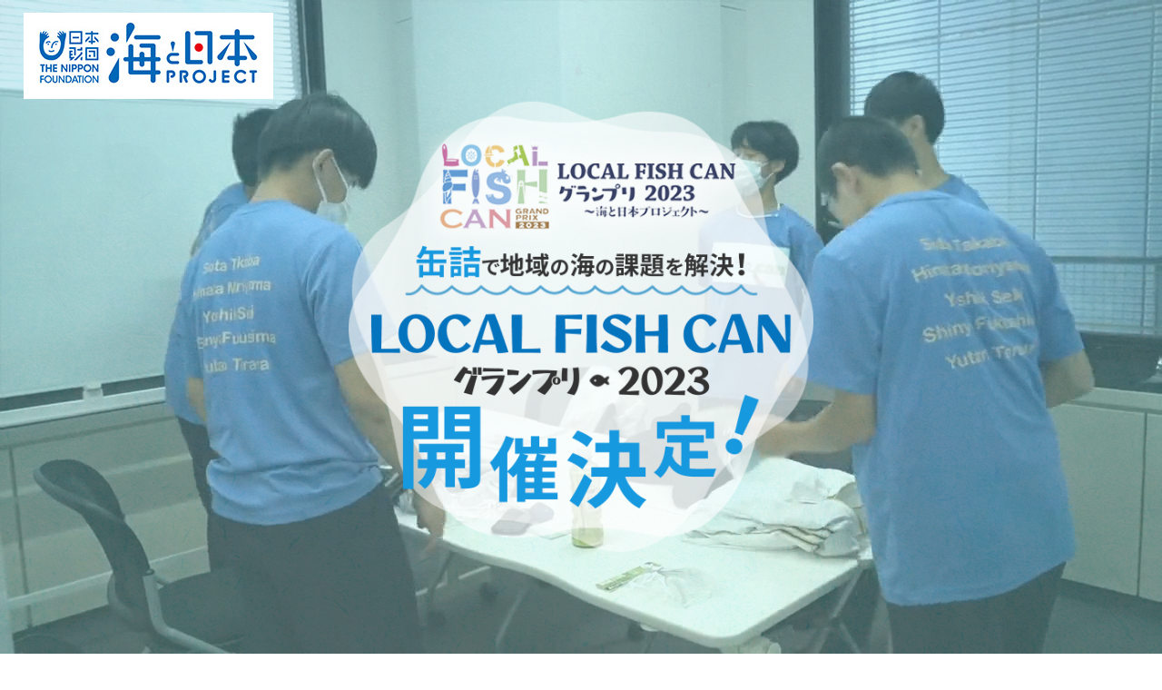

--- FILE ---
content_type: text/html
request_url: https://localfishcan.com/2023/
body_size: 7372
content:
<!DOCTYPE HTML>
<html lang="ja">

<head>
	<!-- Google Tag Manager -->
	<!-- End Google Tag Manager -->
	<meta http-equiv="X-UA-Compatible" content="IE=edge">
	<meta charset="UTF-8">
	<meta name="viewport" content="width=device-width, initial-scale=1.0">
	<meta name="description" content="LOCAL FISH CAN グランプリとは、高校生の皆様が地域と協力しながら美味しさと海の課題を缶詰に詰め、全国に届けていくプロジェクトです！">
	<title>LOCAL FISH CAN グランプリ2023開催決定！</title>
	<meta property="og:title" content="LOCAL FISH CAN グランプリ2023開催決定！" />
	<meta property="og:url" content="https://localfishcan.com/2023/" />
	<meta property="og:description"
		content="LOCAL FISH CAN グランプリとは、高校生の皆様が地域と協力しながら美味しさと海の課題を缶詰に詰め、全国に届けていくプロジェクトです！" />
	<meta property="og:image" content="https://localfishcan.com/2023/img/ogp.jpg" />
	<meta property="og:type" content="website" />
	<!-- favicon -->
	<link rel="icon" href="./img/favicon.ico" type="image/vnd.microsoft.icon">
	<link rel="apple-touch-icon" sizes="152x152" href="https://localfishcan.com/2023/img/apple-touch-icon.png">
	<!-- jQuery -->
	<script src="https://ajax.googleapis.com/ajax/libs/jquery/3.4.1/jquery.min.js"></script>
	<link rel="stylesheet" href="./css/lp-style.min.css" media="all">
	<!-- google font-->
	<link rel="preconnect" href="https://fonts.googleapis.com">
	<link rel="preconnect" href="https://fonts.gstatic.com" crossorigin>
	<link href="https://fonts.googleapis.com/css2?family=Noto+Sans+JP:wght@300;400;500;700;900&display=swap"
		rel="stylesheet">
</head>

<body>
	<!-- Google Tag Manager (noscript) -->
	<!-- End Google Tag Manager (noscript) -->
	<div class="wrapper">
		<!-- header -->
		<!-- header END -->
		<main>
			<!-- mainv -->
			<div class="mv">
				<div class="mv__umi-logo"><img src="./img/umi-logo.jpg" alt="海と日本プロジェクト"></div>
				<div class="mv__video">
					<div class="pc-tab"><video src="./img/fv_video_pc.mp4" autoplay loop muted playsinline preload
							poster="./img/poster_pc.jpg"></video></div>
					<div class="sp"><video src="./img/fv_video_sp.mp4" autoplay loop muted playsinline preload
							poster="./img/poster_sp.jpg"></video></div>
				</div>
				<div class="mv__filter"><img src="./img/fv_filter.png"></div>
				<div class="mv__catch">
					<img src="./img/fv_txt@2x.png" alt="LOCAL FISH CAN グランプリ2023">
				</div>
			</div>

			<style>
			.inner-md.link{position:relative;height:60vw;max-height:510px;}
			.inner-md.link img {position: absolute;top:50%;left:50%;
			-webkit-transform: translate(-50%, -50%);transform: translate(-50%, -50%);
			width: 100%;display: block;z-index:10;
			-webkit-transition: .4s ease-in-out;transition: .4s ease-in-out;}
			.inner-md.link a:hover{opacity:1;}
			.inner-md.link a:hover img{opacity:1;}
			.inner-md.link:hover img:nth-of-type(2) {opacity: 0;}
			.inner-md.shop{height:30vw;max-height:260px;}
			.cta{padding:60px 0;position:relative;background:#0C6DB1;}
			.final{margin-bottom:75px;}
			.results{margin-bottom:100px;}
			.final p{max-width:728px;width:86%;letter-spacing:0;font-weight:500;font-size:clamp(16px,16px + 9*(100vw - 375px)/875,25px);line-height:1.5em;margin-inline:auto;}
			.results p{max-width:728px;width:86%;letter-spacing:0;font-weight:500;font-size:clamp(16px,16px + 9*(100vw - 375px)/875,25px);line-height:1.5em;margin:30px auto}
			.results img{width:80%;margin:10px auto;display:block;}
			span.blue{color:#0C6DB1;}
			.about__container::before {height:100%;}
			</style>
			<div class="cta">
				<div class="inner-md shop">
					<a href="https://localfishcan.flag.gg/shop/" target="_blank">
					<img src="./img/kankatsu_shop.png" alt="缶カツShop"></a
					>
				</div>
				<div class="inner-md results">
					<div class="about__container">
						<h2 class="about__head">
							<picture>
								<img src="./img/img_results_heading.png" alt="決勝大会結果発表">
							</picture>
						</h2>
						<img src="./img/grandprix/main.png">
						<p><span class="blue">【最優秀賞】</span><br>
						愛媛県 愛媛県立長浜高等学校 ブリ【中落ち・中骨】<br>
						ブリの骨じゃん<br>
						<img src="./img/grandprix/img_grandprix_1.png">
						<img src="./img/grandprix/img_grandprix_2.jpg"></p>
						<p><span class="blue">【優秀賞】</span><br>
						岡山県 学校法人関西学園 岡山高等学校 アイゴ<br>
						アイゴのアヒージョ缶詰！<br>
						<img src="./img/grandprix/img_grandprix_3.png">
						<img src="./img/grandprix/img_grandprix_4.jpg"></p>
						<p><span class="blue">【ベストストーリー賞】</span><br>
						岡山県 学校法人第一原田学園 おかやま山陽高等学校<br>
						クロダイ(チヌ)<br>
						黒ダイの白シチュー(Black in White)<br>
						<img src="./img/grandprix/img_grandprix_5.png">
						<img src="./img/grandprix/img_grandprix_6.jpg"></p>
						<p><span class="blue">【地域盛り上げ賞】</span><br>
						熊本県 熊本県立天草拓心高等学校 キチヌ<br>
						チヌのあんちゃん<br>
						<img src="./img/grandprix/img_grandprix_7.png">
						<img src="./img/grandprix/img_grandprix_8.jpg"></p>
						<p><span class="blue">【チャレンジング賞】</span><br>
						石川県 学校法人日本航空学園 日本航空高等学校石川<br>
						ムラサキイガイ<br>
						イガイ飯・アクアパッツァ<br>
						<img src="./img/grandprix/img_grandprix_9.png">
						<img src="./img/grandprix/img_grandprix_10.jpg"></p>
						<p><span class="blue">【美味で賞】</span><br>
						島根県 島根県立 浜田高等学校<br>
						ガンガゼウニ・タレストリス付きワカメ<br>
						ガンガゼ餃子＆ガンガゼーヌ<br>
						<img src="./img/grandprix/img_grandprix_11.png">
						<img src="./img/grandprix/img_grandprix_12.jpg"></p>
						<p><span class="blue">【加工スキル賞】</span><br>
						大分県立 海洋科学高等学校 ブダイ<br>
						ブダイのあんかけそば<br>
						<img src="./img/grandprix/img_grandprix_13.png">
						<img src="./img/grandprix/img_grandprix_14.jpg"></p>
						<p><span class="blue">【缶カツ賞】</span><br>
						熊本県 熊本県立天草拓心高等学校 キチヌ<br>
						チヌのあんちゃん<br>
						<img src="./img/grandprix/img_grandprix_7.png">
						<img src="./img/grandprix/img_grandprix_8.jpg"></p>
					</div>
				</div>
				<div class="inner-md final">
					<div class="about__container">
						<h2 class="about__head">
							<picture>
								<img src="./img/img_final_heading.png" alt="決勝進出９チーム">
							</picture>
						</h2>
						<p><span class="blue">①大分県立 海洋科学高等学校 ブダイ</span><br>
							ブダイのあんかけそば</p>
						<p><span class="blue">②熊本県 熊本県立天草拓心高等学校 キチヌ</span><br>
							チヌのあんちゃん</p>
						<p><span class="blue">③愛媛県 愛媛県立長浜高等学校 ブリ【中落ち・中骨】</span><br>
							ブリの骨じゃん</p>
						<p><span class="blue">④岡山県 学校法人関西学園 岡山高等学校 アイゴ</span><br>
							アイゴのアヒージョ缶詰！</p>
						<p><span class="blue">⑤岡山県 学校法人第一原田学園 おかやま山陽高等学校</span> <br>
							クロダイ(チヌ)<br>
							黒ダイの白シチュー(Black in White)</p>
						<p><span class="blue">⑥島根県 島根県立 浜田高等学校</span><br>
							ガンガゼウニ・タレストリス付きワカメ<br>
							ガンガゼ餃子＆ガンガゼーヌ</p>
						<p><span class="blue">⑦石川県 学校法人日本航空学園 日本航空高等学校石川</span> <br>
							ムラサキイガイ<br>
							イガイ飯・アクアパッツァ</p>
						<p><span class="blue">⑧栃木県 栃木県立 馬頭高等学校 チョウザメ</span><br>
							皇帝の愛したパスタソース</p>
						<p><span class="blue">⑨山形県 学校法人羽黒学園 羽黒高等学校 コノシロ (コハダ)</span><br>
							コノシロの乱 ラーメンの援軍</p>
					</div>
				</div>
				<div class="inner-md link">
					<a href="https://localfishcan.flag.gg/" target="_blank">
					<img src="./img/kankatsu_logo_hover.png" alt="缶カツ">
					<img src="./img/kankatsu_logo.png" alt="缶カツ"></a>
				</div>
				<!--<div class="cta__inner">
					<div class="cta__btn">
						<a href="https://docs.google.com/forms/d/e/1FAIpQLSdJYzIWkMUglGw5v6QL91ckZb6MBRd-HB_zjqeZ8RvSe9Xj3Q/viewform"
							target="_blank"><img src="./img/cta_btn@2x.png" alt="今すぐエントリーする"></a>
					</div>
				</div>-->
			</div>

			<div class="about">
				<div class="inner-md">
					<div class="about__container">
						<h2 class="about__head">
							<picture>
								<source srcset="./img/img_heading_about-sp.jpg" media="(max-width: 767px)"
									type="image/png">
								<img src="./img/img_about_heading@2x.png" alt="LOCAL FISH CAN グランプリ">
							</picture>
						</h2>
						<h3 class="about__subhead">
							高校生の皆様が地域と協力しながら<br class="sp"><span class="txt-big txt-blue">美味しさ</span>と<span
								class="txt-big txt-blue">海の課題</span>を<br class="pc-tab">
							<span class="txt-big txt-blue">缶詰に詰め</span>、<br class="sp">全国に届けていくプロジェクトです！
						</h3>
						<p class="about__txt">
							高校生がLOCAL FISH（地域の課題魚）を利用したオリジナル缶詰を開発し、競い合う全国大会を開催。<br>
							大会を通して海の現状課題や海の未来展望を知り、海にもっと関心を持ち、自らアクションを起こすきっかけを作っていきたいと考えています。<br>
							また、LOCAL FISHを利用することで、地域の活性化にもつながっていくことを見据えたプロジェクトです。
						</p>
						<div class="about__image">
							<iframe width="560" height="315"
								src="https://www.youtube.com/embed/Mqk0GlF7ZwM?controls=0&autoplay=1&mute=1&rel=0&playsinline=1&loop=1&playlist=Mqk0GlF7ZwM&modestbranding=1"
								title="YouTube video player" frameborder="0"
								allow="accelerometer; autoplay; clipboard-write; encrypted-media; gyroscope; picture-in-picture; web-share"
								allowfullscreen></iframe>
						</div>
					</div>
				</div>
			</div>

			<div class="why">
				<div class="inner">
					<h2 class="why__head"><img src="./img/img_why_heading@2x.png" alt="LOCAL FISHって何？"></h2>
					<p class="why__sub">日本の各地域には<br class="sp">さまざまな問題を抱えた<span
							class="txt-big txt-blue">課題魚</span>があります。</p>
					<ul class="why__list">
						<li>
							<div class="why__list-img"><img src="./img/img_why_budai.jpg" alt="ブダイ"></div>
							<h3 class="why__list-head">ブダイ</h3>
							<div class="why__list-from">大分県</div>
							<p class="why__list-txt">ブダイが藻場を荒らし、水産物の漁獲量が減少していく問題があります。</p>
						</li>
						<li>
							<div class="why__list-img"><img src="./img/img_why_buri.jpg" alt="ブリ"></div>
							<h3 class="why__list-head">ブリ</h3>
							<div class="why__list-from">北海道</div>
							<p class="why__list-txt">温暖化でブリの漁獲量が増加。ブリを食べる文化がなく持て余している。</p>
						</li>
						<li>
							<div class="why__list-img"><img src="./img/img_why_narutobiei.jpg" alt="ナルトビエイ"></div>
							<h3 class="why__list-head">ナルトビエイ</h3>
							<div class="why__list-from">兵庫県</div>
							<p class="why__list-txt">アサリや牡蠣を食い荒らし、漁協関係者を悩ましている。</p>
						</li>
						<li>
							<div class="why__list-img"><img src="./img/img_why_sarubougai.jpg" alt="サルボウガイ"></div>
							<h3 class="why__list-head">サルボウガイ</h3>
							<div class="why__list-from">鳥取県</div>
							<p class="why__list-txt">汚染などで絶滅しかけたが、地域の人々の努力で養殖が成功。</p>
						</li>
					</ul>
					<div class="why__contents">
						<p class="why__answer">
							これらのような<br class="sp"><br class="tab"><span class="txt-big txt-blue">LOCAL
								FISH（地域の課題魚）</span>を利用した<br>
							<span class="txt-big txt-blue">オリジナル缶詰</span>を開発し、<br class="sp"><br
								class="tab">地元の海や地域の課題を知り、<br>
							「自分ごと」として地域と一緒に考えていくのが<br>
							<span class="why__answer-point">LOCAL FISH CAN グランプリ</span>です！
						</p>
					</div>
				</div>
			</div>

			<div class="cta2">
				<div class="cta__inner">
					<div class="cta__btn">
						<a href="https://docs.google.com/forms/d/e/1FAIpQLSdJYzIWkMUglGw5v6QL91ckZb6MBRd-HB_zjqeZ8RvSe9Xj3Q/viewform"
							target="_blank"><img src="./img/cta_btn@2x.png" alt="今すぐエントリーする"></a>
					</div>
				</div>
			</div>

			<div class="grandprix">
				<div class="inner-md">
					<h2 class="grandprix__head">
						<picture>
							<source srcset="./img/img_heading_gp-sp.png" media="(max-width: 767px)" type="image/png">
							<img src="./img/img_entry_heading@2x.png" alt="2022年度もたくさんのエントリーをいただきました！">
						</picture>
					</h2>
					<div class="grandprix__youtube">
						<iframe width="560" height="315"
							src="https://www.youtube.com/embed/1xFjcjyHATc?controls=0&autoplay=1&mute=1&rel=0&playsinline=1&loop=1&playlist=1xFjcjyHATc&modestbranding=1"
							title="YouTube video player" frameborder="0"
							allow="accelerometer; autoplay; clipboard-write; encrypted-media; gyroscope; picture-in-picture; web-share"
							allowfullscreen></iframe>
					</div>
					<div class="grandprix__contents">
						<h3 class="grandprix__subhead">
							<picture>
								<source srcset="./img/img_subhead-sp.png" media="(max-width: 767px)" type="image/png">
								<img src="./img/img_heading_gp.jpg"
									alt="LOCAL FISH CAN グランプリ2022は 鳥取県立境港総合技術高等学校が最優秀賞受賞！">
							</picture>
						</h3>
						<div class="grandprix__image-main">
							<img src="./img/img_gp_can@2x.png" alt="境港天然本マグロのほーるもん煮込み 鳥取県立境港総合技術高等学校「B.H.C」チーム">
						</div>
						<div class="grandprix__youtube">
							<iframe width="560" height="315"
								src="https://www.youtube.com/embed/0o0st14tGoM?controls=0&autoplay=1&mute=1&rel=0&playsinline=1&loop=1&playlist=0o0st14tGoM&modestbranding=1"
								title="YouTube video player" frameborder="0"
								allow="accelerometer; autoplay; clipboard-write; encrypted-media; gyroscope; picture-in-picture; web-share"
								allowfullscreen></iframe>
						</div>
						<!--<p class="grandprix__txt-link">
							<a href="https://localfishcan.com/" target="_blank"><span>その他、LOCAL FISH CAN
									グランプリ2022の</span><span>結果はこちらから</span></a>
						</p>-->
						<div class="grandprix__acd">
							<p class="grandprix__acd-trigger"><span>その他、LOCAL FISH CAN グランプリ2022<br
										class="sp">の結果はこちら</span></p>
							<div class="grandprix__acd-contents">
								<dl>
									<dt>
										<div class="ttl">優秀賞</div>
										<div class="name">『ブダイの味噌煮』</div>
										<div class="fish">課題魚：ブダイ</div>
										<div class="school">大分県立海洋科学高等学校<br>「ワタツミ」チーム</div>
									</dt>
									<dd>
										<iframe width="560" height="315"
											src="https://www.youtube.com/embed/e0FAQMsqhT0?mute=1&rel=0&modestbranding=1"
											title="YouTube video player" frameborder="0"
											allow="accelerometer; autoplay; clipboard-write; encrypted-media; gyroscope; picture-in-picture; web-share"
											allowfullscreen></iframe>
									</dd>
								</dl>
								<dl>
									<dt>
										<div class="ttl">ベストストーリー賞</div>
										<div class="name">『ナガサキイッカクハギのわからん（和華蘭）缶詰』</div>
										<div class="fish">課題魚：ウズバハギ</div>
										<div class="school">長崎県立長崎鶴洋高等学校<br>「ユニコーン」チーム</div>
									</dt>
									<dd>
										<iframe width="560" height="315"
											src="https://www.youtube.com/embed/gJHv--ApoEU?mute=1&rel=0&modestbranding=1"
											title="YouTube video player" frameborder="0"
											allow="accelerometer; autoplay; clipboard-write; encrypted-media; gyroscope; picture-in-picture; web-share"
											allowfullscreen></iframe>
									</dd>
								</dl>
								<dl>
									<dt>
										<div class="ttl">地域巻き込み賞</div>
										<div class="name">『アロス・カルドッソ・デ・マンティス・キャマロン 〜シャコの地中海風リゾット〜』</div>
										<div class="fish">課題魚：シャコ</div>
										<div class="school">学校法人関西学園岡山高等学校<br>「L.I.O」チーム</div>
									</dt>
									<dd>
										<iframe width="560" height="315"
											src="https://www.youtube.com/embed/6hdqom7Y-uo?mute=1&rel=0&modestbranding=1"
											title="YouTube video player" frameborder="0"
											allow="accelerometer; autoplay; clipboard-write; encrypted-media; gyroscope; picture-in-picture; web-share"
											allowfullscreen></iframe>
									</dd>
								</dl>
								<dl>
									<dt>
										<div class="ttl">缶カツ賞</div>
										<div class="name">『イワシンボル』</div>
										<div class="fish">課題魚：ウルメイワシ</div>
										<div class="school">愛媛県立南宇和高校<br>「地域振興研究部」チーム</div>
									</dt>
									<dd>
										<iframe width="560" height="315"
											src="https://www.youtube.com/embed/D0CLkZ2h0W0?mute=1&rel=0&modestbranding=1"
											title="YouTube video player" frameborder="0"
											allow="accelerometer; autoplay; clipboard-write; encrypted-media; gyroscope; picture-in-picture; web-share"
											allowfullscreen></iframe>
									</dd>
								</dl>
							</div>
						</div>
					</div>
				</div>
			</div>

			<div class="media">
				<div class="inner">
					<h2 class="media__head"><img src="./img/img_media_heading@2x.png" alt="多数のメディアにも取り上げられました！"></h2>
					<div class="media__image">
						<img src="./img/img_media@2x.png" alt="多数のメディアにも取り上げられました！">
					</div>
				</div>
			</div>

			<div class="detail">
				<div class="inner">
					<h2 class="detail__head"><img src="./img/img_detail_heading@2x.png" alt="LOCAL FISH CAN グランプリ2023">
					</h2>
					<h3 class="detail__subhead">〜海と日本プロジェクト〜 大会概要</h3>
					<dl class="detail__contents">
						<dt>応募条件</dt>
						<dd>
							<p>日本国内の高校生・高等専門学校生(3年生まで)・中等教育学校生(4~6年生)で、個人もしくはチーム</p>
							<p class="attention">※応募点数に制限はありません。また選考の過程で、エントリー内容から変更することも可能です。<br>
								ただし予選大会までに１作品に絞ってください。</p>
							<p class="attention">※個⼈もしくはグループどちらでも応募可（グループの場合は代表者名を記⼊）</p>
						</dd>
						<dt>スケジュール</dt>
						<dd>
							<div class="detail__image">
								<picture>
									<source srcset="./img/img_schedule-sp.png" media="(max-width: 767px)"
										type="image/png">
									<img src="./img/img_detail_schedule@2x.png" alt="スケジュール">
								</picture>
							</div>
						</dd>
					</dl>
				</div>
			</div>

			<div class="entry">
				<div class="inner">
					<h2 class="entry__head"><img src="./img/img_heading_entry@2x.png" alt="エントリー方法"></h2>
					<div class="entry__contents">
						<div class="entry__contents--left">
							<div class="entry__image">
								<picture>
									<source srcset="./img/img_entry_step1-sp.png" media="(max-width: 767px)"
										type="image/png">
									<img src="./img/img_entry_step1@2x.png" alt="エントリー情報を登録しましょう">
								</picture>
							</div>
						</div>
						<div class="entry__contents--right">
							<div class="entry__step">
								<div class="entry__image">
									<picture>
										<source srcset="./img/img_entry_step2-sp.png" media="(max-width: 767px)"
											type="image/png">
										<img src="./img/img_entry_step2@2x.png" alt="エントリー情報を登録しましょう">
									</picture>
								</div>
							</div>
						</div>
					</div>
				</div>
			</div>

			<div class="cta3">
				<div class="cta__inner">
					<div class="cta3__head">
						<picture>
							<source srcset="./img/cta_head_text-sp.png" media="(max-width: 767px)" type="image/png">
							<img src="./img/cta_head_text@2x.png" alt="缶詰の開発をしながら、地域の課題を研究してみませんか？">
						</picture>
					</div>
					<!--<div class="cta3__subhead">
						<p>みなさんの<span class="txt-big txt-blue">エントリー</span>をお待ちしております。</p>
					</div>-->
					<div class="cta__btn">
						<a href="https://docs.google.com/forms/d/e/1FAIpQLSdJYzIWkMUglGw5v6QL91ckZb6MBRd-HB_zjqeZ8RvSe9Xj3Q/viewform"
							target="_blank"><img src="./img/cta_btn@2x.png" alt="今すぐエントリーする"></a>
					</div>
				</div>
			</div>

			<!--<div class="social">
				<div class="inner">
					<div class="social__contents">
						<div class="social__contents--right">
							<h2 class="social__head twitter"><img src="./img/img_heading_tw@2x.png" alt="Twitter"></h2>
							<div class="social__timeline">
								<a class="twitter-timeline" data-chrome=”noborders”
									href="https://twitter.com/LOCALFISHCAN?ref_src=twsrc%5Etfw">Tweets by
									LOCALFISHCAN</a>
								<script async src="https://platform.twitter.com/widgets.js" charset="utf-8"></script>
							</div>
						</div>
					</div>
				</div>
			</div>-->

			<!-- faq -->
			<div class="faq">
				<div class="inner">
					<h2 class="faq__head"><img src="./img/img_heading_faq@2x.png" alt="Q&A"></h2>
					<dl class="faq__contents">
						<div class="faq__item">
							<dt>エントリーの内容を変更したい場合はどうしたらよいですか</dt>
							<dd>再度エントリーシートを提出ください。備考欄に再提出の旨を記載ください。</dd>
						</div>
						<div class="faq__item">
							<dt>LOCAL FISH CANグランプリの目的を教えてください</dt>
							<dd>高校生に、地域の課題魚「LOCAL FISH」を通じ、海とのつながりや現状課題、未来展望を知り、海にもっと関心を持ってもらい、自らアクションを起こすことを目的にLOCAL
								FISH CANグランプリを開催しています。</dd>
						</div>
						<div class="faq__item">
							<dt>応募資格を教えてください</dt>
							<dd>日本国内の高校生・高等専門学校生（3年生まで）・中等教育学校生（4～6年生）で、個人もしくはチームでご応募ください。</dd>
						</div>
						<div class="faq__item">
							<dt>1人で応募してもいいのでしょうか</dt>
							<dd>はい。1人でも応募可能です。</dd>
						</div>
						<div class="faq__item">
							<dt>チームで複数の作品案を応募することは可能ですか?</dt>
							<dd>応募点数に制限はありません。また選考の過程で、エントリー内容から変更することも可能です。ただし予選大会までに１作品に絞ってください。</dd>
						</div>
						<div class="faq__item">
							<dt>無料で応募できますか？</dt>
							<dd>はい。缶詰開発までにいたるサポートはLOCAL FISH CAN 2023
								運営事務局または、地域共創パートナーがおこないます。東京で行われる全国大会の旅費（交通費・宿泊費）はLOCAL FISH CAN
								2023運営事務局が支給いたします。（保護者を含む３名分まで）</dd>
						</div>
						<div class="faq__item">
							<dt>地域共創パートナーとはなんですか</dt>
							<dd>地域共創パートナーは、高校生によるLOCAL FISH CAN
								グランプリの「地域と協力しながら”美味しさ”と”海の課題”を缶詰に詰め、全国に届けていく」という活動に対して、趣旨に賛同いただける自治体、地元の企業、漁協協同組合や水産加工会社や漁師の方々、メディア・著名人・知識人・インフルエンサー、流通小売店等らを指します。<br>
								地方自治体／地元企業／漁業協同組合／漁師の方々／缶詰製造会社／水産加工会社／メディア／著名人／知識人／専門家／流通小売店 等</dd>
						</div>
						<div class="faq__item">
							<dt>今回応募した作品を他のコンテストに応募してもいいですか</dt>
							<dd>他コンテストへの応募は禁止しています。</dd>
						</div>
						<div class="faq__item">
							<dt>課題魚以外の魚を利用してもよいのですか</dt>
							<dd>課題魚のみでお願いいたします。</dd>
						</div>
						<div class="faq__item">
							<dt>テレビ等の取材は受賞した学校のみとなりますか</dt>
							<dd>エントリー頂いた時点からテレビ・新聞等の取材・撮影が入ります。撮影した映像等はメディア各社の報道に加え、「海と日本プロジェクト」に関連する事業の広報、及び「日本財団」の活動を広報する際に、テレビ、ラジオ、新聞、広告、WEB、SNS等の媒体で使用させていただくことがあります。
							</dd>
						</div>
						<div class="faq__item">
							<dt>問い合わせや応募はメールでも可能でしょうか</dt>
							<dd>はい。問合せはこちらのメール info@localfishcan.com で受け付けています。応募は原則エントリーシートの受付となります。</dd>
						</div>
					</dl>
				</div>
			</div>

			<!-- project -->
			<div class="project">
				<div class="project__logo"><img src="./img/umi-logo.png" alt="海と日本プロジェクト"></div>
				<p class="project__txt">
					LOCAL FISH CANグランプリ2023は、<br class="sp"><br class="tab">日本財団「海と日本PROJECT」の一環として実施しています。<br>
					さまざまなかたちで日本人の暮らしを支え、<br class="sp"><br class="tab">時に心の安らぎやワクワク、ひらめきを与えてくれる海。<br>
					そんな海で進行している環境の悪化などの現状を、<br class="sp"><br class="tab">子どもたちをはじめ全国の人が「自分ごと」としてとらえ、<br>
					海を未来へ引き継ぐアクションの輪を広げていくため、<br class="sp"><br class="tab">オールジャパンで推進するプロジェクトです。
				</p>
			</div>
		</main>
		<footer class="footer">
			<p>&copy; LOCAL FISH CAN All Rights Reserved.</p>
		</footer>
	</div>

	<script src="./js/common.js"></script>

</body>

</html>

--- FILE ---
content_type: text/css
request_url: https://localfishcan.com/2023/css/lp-style.min.css
body_size: 4788
content:
html,body,div,span,applet,object,iframe,blockquote,pre,a,abbr,acronym,address,big,cite,code,del,dfn,em,img,ins,kbd,q,s,samp,small,strike,strong,sub,sup,tt,var,b,u,i,center,dl,dt,dd,ol,ul,li,fieldset,form,label,legend,table,caption,tbody,tfoot,thead,tr,th,td,article,aside,canvas,details,embed,figure,figcaption,footer,header,hgroup,menu,nav,output,ruby,section,summary,time,mark,audio,video{margin:0;padding:0;border:0}table{border-collapse:collapse;border-spacing:0}caption,th,td{text-align:left;vertical-align:middle;font-weight:200}q::before,q::after,blockquote::before,blockquote::after{content:"";content:none}a{display:inline-block}a img{border:none}img{vertical-align:bottom;max-width:100%}ul{list-style:none}article,aside,details,figcaption,figure,footer,header,hgroup,menu,nav,section,summary{display:block}a{color:#333;text-decoration:none}a:link{color:#333}a:active{color:#333}a:visited{color:#333}a:hover{cursor:pointer}p{margin:0}input,button,textarea,select{margin:0;padding:0;background:none;border:none;border-radius:0;outline:none;-webkit-appearance:none;-moz-appearance:none;appearance:none}*:focus{outline:none}*,*:before,*:after{-webkit-box-sizing:border-box;-o-box-sizing:border-box;-ms-box-sizing:border-box;box-sizing:border-box}html{font-size:62.5%;line-height:1;margin-top:0 !important;scroll-behavior:smooth}body{position:relative;font-family:"Noto Sans JP",sans-serif;font-weight:400;color:#333;font-size:16px;-webkit-text-size-adjust:100%;letter-spacing:.05em;line-height:1.45;width:100%;margin:0 auto;-ms-overflow-style:none;scrollbar-width:none}@media(min-width: 768px)and (max-width: 1024px){body{font-size:15px;-webkit-font-smoothing:antialiased}}@media(max-width: 767px){body{font-size:14px;-webkit-font-smoothing:antialiased}}body#thanks{text-align:left}a{color:#333;text-decoration:none;-webkit-transition:.3s ease-in-out;transition:.3s ease-in-out}a:link{color:#333}a:active{color:#333}a:visited{color:#333}a:hover{cursor:pointer;opacity:.9}a:hover img{-webkit-transition:.3s ease-in-out;transition:.3s ease-in-out;opacity:.9}embed,iframe,object{max-width:100%}blockquote{font-size:100%}img{height:auto;max-width:100%}.sp{display:none}@media(min-width: 768px)and (max-width: 1024px){.sp{display:none}}@media(max-width: 767px){.sp{display:block}}.tab{display:none}@media(min-width: 768px)and (max-width: 1024px){.tab{display:block}}@media(max-width: 767px){.tab{display:none}}@media(min-width: 768px)and (max-width: 1024px){.pc{display:none}}@media(max-width: 767px){.pc{display:none}}.pc-tab{display:block}@media(max-width: 767px){.pc-tab{display:none}}.flex{display:-webkit-box;display:-webkit-flex;display:-ms-flexbox;display:flex}.center{text-align:center}.inner{width:92%;max-width:1140px;margin-inline:auto}.inner-md{max-width:850px;width:92%;margin-inline:auto}.txt-blue{color:#1799df}.txt-big{font-size:135%}@media(max-width: 767px){main{overflow:hidden}}.mv{position:relative}.mv__umi-logo{position:absolute;top:2%;left:2%;z-index:99}.mv__umi-logo img{aspect-ratio:55/19}@media(max-width: 767px){.mv__umi-logo img{width:160px}}.mv::after{width:100%;height:100%;background:url(../img/fv_filter.png) no-repeat center/cover;position:absolute;top:0;left:0;opacity:.5;z-index:9}.mv__video{width:100%;height:100%}.mv__video video{width:100%;height:100%;vertical-align:bottom}.mv__filter{position:absolute;top:0;left:0;width:100%;height:100%;z-index:50;opacity:.4}.mv__filter img{width:100%;height:100%}.mv__catch{position:absolute;top:50%;left:50%;z-index:99;-webkit-transform:translate(-50%, -50%);transform:translate(-50%, -50%);width:40%;aspect-ratio:556/539}@media(max-width: 767px){.mv__catch{width:82%}}.mv__catch img{width:100%}.cta{padding:60px 0 145px;background:url(../img/cta_bg.jpg) no-repeat center/cover;position:relative}@media(min-width: 768px)and (max-width: 1024px){.cta{padding-bottom:120px}}@media(max-width: 767px){.cta{padding:40px 0 100px}}.cta::after{content:"";width:355px;aspect-ratio:355/123;background:url(../img/ico_fish.png) no-repeat center/contain;position:absolute;left:2%;bottom:20px;z-index:1}@media(min-width: 768px)and (max-width: 1024px){.cta::after{width:250px}}@media(max-width: 767px){.cta::after{width:180px;z-index:99}}.cta__btn{text-align:center}.cta__btn a{display:inline-block;max-width:580px;width:92%;aspect-ratio:580/129;pointer-events:none;position:relative}@media(min-width: 768px)and (max-width: 1024px){.cta__btn a{max-width:450px}}.cta__btn a img{width:100%}.cta__btn a::after{content:"応募は終了いたしました";font-size:25px;letter-spacing:.075em;width:100%;height:100%;border-radius:80px;background:gray;position:absolute;top:0;left:0;font-weight:700;color:#fff;display:-webkit-box;display:-webkit-flex;display:-ms-flexbox;display:flex;-webkit-box-pack:center;-webkit-justify-content:center;-ms-flex-pack:center;justify-content:center;-webkit-box-align:center;-webkit-align-items:center;-ms-flex-align:center;align-items:center}@media(max-width: 767px){.cta__btn a::after{font-size:20px;letter-spacing:.05em}}.about{background:url(../img/bg_about.jpg) no-repeat center/cover;padding:76px 0 80px}@media(max-width: 767px){.about{padding:70px 0 40px;margin-top:-50px;position:relative;background:url(../img/bg_about-sp.png) no-repeat top/cover;z-index:9}}.about__container{position:relative;z-index:1}.about__container::before{content:"";width:100%;height:76%;background-color:#fff;position:absolute;top:45px;left:0;z-index:-1}.about__head{max-width:728px;width:78%;margin-bottom:30px;margin-inline:auto}@media(max-width: 767px){.about__head{width:86%;margin-bottom:20px}}.about__subhead{font-size:25px;font-size:clamp(16px,16px + 9*(100vw - 375px)/875,25px);font-weight:700;text-align:center;position:relative;margin-bottom:45px;letter-spacing:0}@media(max-width: 767px){.about__subhead{line-height:1.5em;margin-bottom:30px}}.about__subhead::after{content:"";width:528px;height:13px;background:url(../img/ico_wave.png) no-repeat center/contain;position:absolute;bottom:-18px;left:50%;-webkit-transform:translateX(-50%);transform:translateX(-50%);z-index:1}@media(max-width: 767px){.about__subhead::after{width:76%}}.about__txt{max-width:728px;width:86%;margin-inline:auto;letter-spacing:0;margin-bottom:30px;font-weight:500}@media(max-width: 767px){.about__txt{width:90%;margin-bottom:20px}}.about__image{text-align:center;max-width:680px;aspect-ratio:16/9;width:92%;margin-inline:auto;margin-bottom:30px}@media(max-width: 767px){.about__image{margin-bottom:10px}}.about__image iframe{width:100%;height:100%;-o-object-fit:cover;object-fit:cover}.why{padding:60px 0;background-color:#fef8ea}@media(max-width: 767px){.why{padding:30px 0 50px}}.why__head{max-width:550px;width:78%;margin-inline:auto}@media(min-width: 768px)and (max-width: 1024px){.why__head{max-width:420px}}@media(max-width: 767px){.why__head{width:86%;margin:0 auto 12px}}.why__sub{text-align:center;font-size:23px;font-size:clamp(16px,16px + 7*(100vw - 375px)/875,23px);font-weight:700;margin-bottom:30px}@media(max-width: 767px){.why__sub{line-height:1.5em;margin-bottom:20px;letter-spacing:normal}}.why__list{display:-webkit-box;display:-webkit-flex;display:-ms-flexbox;display:flex;-webkit-box-pack:justify;-webkit-justify-content:space-between;-ms-flex-pack:justify;justify-content:space-between;gap:25px;margin-bottom:80px}@media(max-width: 767px){.why__list{-webkit-flex-wrap:wrap;-ms-flex-wrap:wrap;flex-wrap:wrap;gap:10px 12px;margin-bottom:50px}}.why__list li{width:calc((1000% - 75px)/4)}@media(max-width: 767px){.why__list li{width:calc((100% - 12px)/2);margin-bottom:12px}}.why__list-img{margin-bottom:12px}@media(max-width: 767px){.why__list-img{margin-bottom:6px}}.why__list-img img{width:100%}.why__list-head{margin:0 0 12px;font-size:23px;font-weight:700}@media(max-width: 767px){.why__list-head{font-size:16px;line-height:1;margin-bottom:10px}}.why__list-from{font-weight:500;margin-bottom:8px;display:-webkit-box;display:-webkit-flex;display:-ms-flexbox;display:flex;-webkit-box-align:center;-webkit-align-items:center;-ms-flex-align:center;align-items:center}@media(max-width: 767px){.why__list-from{margin-bottom:5px;line-height:1}}.why__list-from::before{content:"";width:12px;aspect-ratio:23/31;background:url(../img/ico_pin@2x.png) no-repeat center/contain;display:inline-block;margin-right:5px}@media(max-width: 767px){.why__list-from::before{width:10px}}.why__list-txt{font-weight:500;letter-spacing:normal}@media(max-width: 767px){.why__list-txt{font-size:13px}}.why__contents{text-align:center;position:relative}.why__contents::before{content:"";width:150px;aspect-ratio:15/10;background:url(../img/ico_arrow.png) no-repeat center/contain;position:absolute;top:-40px;left:50%;-webkit-transform:translateX(-50%);transform:translateX(-50%);z-index:9}@media(max-width: 767px){.why__contents::before{width:100px;top:-30px}}.why__answer{text-align:center;font-weight:700;font-size:25px;font-size:clamp(19px,19px + 6*(100vw - 375px)/765,25px);padding:80px 78px 70px;border:solid 4px #0474be;border-radius:200px;background-color:#fff;display:inline-block;letter-spacing:normal}@media(min-width: 768px)and (max-width: 1024px){.why__answer{padding:70px 80px 50px}}@media(max-width: 767px){.why__answer{padding:45px 0 35px;width:100%;font-size:14px;border-radius:105px}}@media(min-width: 0px)and (max-width: 375px){.why__answer{border-radius:75px}}.why__answer-point{font-size:35px;font-size:clamp(28px,28px + 7*(100vw - 375px)/765,35px);position:relative;color:#0474be}@media(max-width: 767px){.why__answer-point{font-size:20px}}.why__answer-point::after{content:"";background:url(../img/ico_wave.png) no-repeat center/contain;width:453px;aspect-ratio:528/13;position:absolute;left:-5px;bottom:-18px;z-index:1}@media(max-width: 767px){.why__answer-point::after{width:275px;left:0;bottom:-6px}}.cta2{padding:60px 0 175px;background:url(../img/cta_bg2.png) no-repeat bottom/cover;position:relative;z-index:8}@media(min-width: 768px)and (max-width: 1024px){.cta2{padding-bottom:120px}}@media(max-width: 767px){.cta2{padding:40px 0 80px;background:url(../img/cta_bg2-sp.png) no-repeat bottom/cover}}.cta2::after{content:"";width:355px;aspect-ratio:355/123;background:url(../img/ico_fish.png) no-repeat center/contain;position:absolute;left:2%;bottom:20px;z-index:1}@media(min-width: 768px)and (max-width: 1024px){.cta2::after{width:250px}}@media(max-width: 767px){.cta2::after{width:140px;z-index:99;left:3%;bottom:10px}}.grandprix{background:url(../img/bg_gp.png) no-repeat bottom/100%,url(../img/bg_gp.png) no-repeat top/100%,url(../img/bg_gp.png) no-repeat center/100%;padding:200px 0 240px;position:relative;margin-top:-150px;z-index:7}@media(min-width: 768px)and (max-width: 1024px){.grandprix{padding:150px 0 200px;margin-top:-100px}}@media(max-width: 767px){.grandprix{padding:50px 0 100px;margin-top:-40px;background:url(../img/bg_gp-sp.png) no-repeat bottom/100%,url(../img/bg_gp-sp.png) no-repeat top/cover,url(../img/bg_gp-sp.png) no-repeat center/100%}}.grandprix__head{width:92%;margin-inline:auto;margin-bottom:45px}@media(min-width: 768px)and (max-width: 1024px){.grandprix__head{width:86%;margin-bottom:30px}}@media(max-width: 767px){.grandprix__head{margin-bottom:10px}}.grandprix__contents{position:relative;z-index:1}.grandprix__contents::before{content:"";width:100%;height:100%;background-color:#fff;position:absolute;top:45px;left:0;z-index:-1}@media(max-width: 767px){.grandprix__contents::before{top:60px;height:96%}}.grandprix__subhead{margin:0 0 15px;max-width:680px;width:74%;margin-inline:auto}@media(max-width: 767px){.grandprix__subhead{width:88%}}.grandprix__image-main{width:86%;margin-left:4%;margin-bottom:30px}@media(max-width: 767px){.grandprix__image-main{width:104%;margin-left:-2%}}.grandprix__youtube{text-align:center;max-width:680px;aspect-ratio:16/9;width:92%;margin-inline:auto;margin-bottom:30px}@media(max-width: 767px){.grandprix__youtube{margin-bottom:10px}}.grandprix__youtube iframe{width:100%;height:100%;-o-object-fit:cover;object-fit:cover}.grandprix__txt-link{text-align:center}.grandprix__txt-link a{font-size:18px;font-weight:700;color:#0474be;letter-spacing:normal;display:-webkit-box;display:-webkit-flex;display:-ms-flexbox;display:flex;-webkit-box-pack:center;-webkit-justify-content:center;-ms-flex-pack:center;justify-content:center;-webkit-box-align:center;-webkit-align-items:center;-ms-flex-align:center;align-items:center;position:relative}@media(max-width: 767px){.grandprix__txt-link a{font-size:14px;display:block;line-height:1}}.grandprix__txt-link a::after{content:"";width:18px;aspect-ratio:1/1;background:url(../img/ico_arrow2@2x.png) no-repeat center/contain;display:inline-block;margin-left:10px}@media(max-width: 767px){.grandprix__txt-link a::after{content:none}}.grandprix__txt-link a::before{content:"";width:540px;height:2px;background-color:#0474be;position:absolute;bottom:0;left:50%;-webkit-transform:translateX(-50%);transform:translateX(-50%);z-index:1}@media(max-width: 767px){.grandprix__txt-link a::before{content:none}}.grandprix__txt-link a:hover::before{opacity:0}@media(max-width: 767px){.grandprix__txt-link a span{border-bottom:solid 1px #0474be;display:inline-block;line-height:1.6}.grandprix__txt-link a span:last-of-type::after{content:"";width:12px;aspect-ratio:1/1;background:url(../img/ico_arrow2@2x.png) no-repeat center/contain;display:inline-block;margin-left:5px;vertical-align:middle;margin-bottom:2px}}.grandprix__acd{text-align:center}.grandprix__acd-trigger{text-align:center;display:inline-block}.grandprix__acd-trigger span{font-size:18px;font-weight:700;color:#0474be;letter-spacing:normal;display:-webkit-box;display:-webkit-flex;display:-ms-flexbox;display:flex;-webkit-box-pack:center;-webkit-justify-content:center;-ms-flex-pack:center;justify-content:center;-webkit-box-align:center;-webkit-align-items:center;-ms-flex-align:center;align-items:center;position:relative}@media(max-width: 767px){.grandprix__acd-trigger span{font-size:15px;display:block;line-height:1.5}}.grandprix__acd-trigger span::after{content:"";width:18px;aspect-ratio:1/1;background:url(../img/ico_arrow2@2x.png) no-repeat center/contain;display:inline-block;margin-left:10px;-webkit-transform:rotate(90deg);transform:rotate(90deg);-webkit-transition:.4s ease-in-out;transition:.4s ease-in-out}@media(max-width: 767px){.grandprix__acd-trigger span::after{vertical-align:middle}}.grandprix__acd-trigger span:hover{cursor:pointer}.grandprix__acd-trigger.active span::after{-webkit-transform:rotate(-90deg);transform:rotate(-90deg)}.grandprix__acd-contents{display:none;padding:50px 0}.grandprix__acd-contents dl{display:-webkit-box;display:-webkit-flex;display:-ms-flexbox;display:flex;max-width:680px;width:92%;margin-inline:auto;margin-bottom:40px}@media(max-width: 767px){.grandprix__acd-contents dl{-webkit-box-orient:vertical;-webkit-box-direction:normal;-webkit-flex-direction:column;-ms-flex-direction:column;flex-direction:column}}.grandprix__acd-contents dl dt{text-align:left;width:42%}@media(max-width: 767px){.grandprix__acd-contents dl dt{width:100%;margin-bottom:25px}}.grandprix__acd-contents dl dd{width:58%}@media(max-width: 767px){.grandprix__acd-contents dl dd{width:100%}}.grandprix__acd-contents dl dd iframe{width:100%;aspect-ratio:16/9;height:auto;vertical-align:bottom}.grandprix__acd-contents .ttl{font-size:22px;font-weight:700;line-height:1;padding:8px 20px;margin-bottom:20px;background-color:#ffda2f;display:inline-block}@media(max-width: 767px){.grandprix__acd-contents .ttl{font-size:18px}}.grandprix__acd-contents .name{font-size:20px;font-weight:700;margin-bottom:15px}@media(max-width: 767px){.grandprix__acd-contents .name{font-size:18px}}.grandprix__acd-contents .fish{font-size:14px;font-weight:500;margin-bottom:20px}.grandprix__acd-contents .school{font-size:16px;font-weight:500}@media(max-width: 767px){.grandprix__acd-contents .school{font-size:14px}}.media{background:url(../img/bg_media.png) no-repeat bottom/cover;padding:220px 0 220px;position:relative;margin-top:-150px;z-index:6}@media(min-width: 768px)and (max-width: 1024px){.media{padding:150px 0 140px;margin-top:-110px}}@media(max-width: 767px){.media{background:url(../img/bg_media-sp.png) no-repeat bottom/cover;padding:60px 0 70px;margin-top:-40px}}.media__head{max-width:610px;width:70%;margin-inline:auto;margin-bottom:30px}@media(max-width: 767px){.media__head{width:92%;margin-bottom:20px}}.media__image{max-width:926px;width:92%;margin-inline:auto;margin-bottom:10px}@media(max-width: 767px){.media__image{width:105%;margin-left:-2.4%}}.media__tag-list{display:-webkit-box;display:-webkit-flex;display:-ms-flexbox;display:flex;-webkit-box-pack:center;-webkit-justify-content:center;-ms-flex-pack:center;justify-content:center;-webkit-box-align:center;-webkit-align-items:center;-ms-flex-align:center;align-items:center;max-width:850px;width:92%;background-color:#fff;padding:20px 0;margin-inline:auto}@media(max-width: 767px){.media__tag-list{padding:12px 0}}.media .tvbiz a{width:195px;aspect-ratio:195/53}@media(min-width: 768px)and (max-width: 1024px){.media .tvbiz a{width:132px}}@media(max-width: 767px){.media .tvbiz a{width:90px}}.media .nhk{margin-inline:40px;padding-inline:40px;position:relative}@media(max-width: 767px){.media .nhk{margin-inline:20px;padding-inline:20px}}.media .nhk::before{content:"";width:3px;height:32px;border-radius:40px;background-color:#0474be;position:absolute;left:0;top:50%;-webkit-transform:translateY(-50%);transform:translateY(-50%);z-index:1}@media(max-width: 767px){.media .nhk::before{height:18px}}.media .nhk::after{content:"";width:3px;height:32px;border-radius:40px;background-color:#0474be;position:absolute;right:0;top:50%;-webkit-transform:translateY(-50%);transform:translateY(-50%);z-index:1}@media(max-width: 767px){.media .nhk::after{height:18px}}.media .nhk a{width:136px;aspect-ratio:68/19}@media(min-width: 768px)and (max-width: 1024px){.media .nhk a{width:110px}}@media(max-width: 767px){.media .nhk a{width:70px}}.media .school a{width:73px;aspect-ratio:73/72}@media(min-width: 768px)and (max-width: 1024px){.media .school a{width:52px}}@media(max-width: 767px){.media .school a{width:35px}}.detail{background:url(../img/bg_detail.png) no-repeat bottom/cover;padding:180px 0 200px;position:relative;margin-top:-150px;left:0;z-index:5}@media(min-width: 768px)and (max-width: 1024px){.detail{padding:140px 0;margin-top:-100px}}@media(max-width: 767px){.detail{background:url(../img/bg_detail-sp.png) no-repeat bottom/cover;padding:50px 0 70px;margin-top:-40px}}.detail__head{max-width:500px;width:68%;margin-inline:auto;margin-bottom:20px}@media(max-width: 767px){.detail__head{width:88%;margin-bottom:10px}}.detail__subhead{text-align:center;font-size:27px;font-weight:700;margin-bottom:40px}@media(max-width: 767px){.detail__subhead{font-size:16px;letter-spacing:normal;margin:0 0 25px}}.detail__contents{max-width:900px;width:92%;margin-inline:auto}@media(max-width: 767px){.detail__contents{width:100%}}.detail__contents dt{font-size:23px;font-size:clamp(15px,15px + 8*(100vw - 375px)/855,23px);font-weight:700;text-align:center;color:#fff;background-color:#0474be;line-height:1;padding:15px 0;margin-bottom:20px}@media(max-width: 767px){.detail__contents dt{padding:10px 0}}.detail__contents dd p{font-weight:500;margin-bottom:.6em;padding-left:5%;letter-spacing:normal}@media(max-width: 767px){.detail__contents dd p{padding-left:0;font-size:14px}}.detail__contents dd p:last-of-type{margin-bottom:40px}@media(max-width: 767px){.detail__contents dd p:last-of-type{margin-bottom:30px}}.detail__contents dd .attention{padding-left:calc(5% + 1em);text-indent:-1em}@media(max-width: 767px){.detail__contents dd .attention{padding-left:1em}}.entry{background:url(../img/bg_entry.png) no-repeat bottom/cover;padding:220px 0;position:relative;margin-top:-150px;z-index:4}@media(min-width: 768px)and (max-width: 1024px){.entry{padding:120px 0;margin-top:-110px}}@media(max-width: 767px){.entry{background:url(../img/bg_entry-sp.png) no-repeat bottom/cover;padding:60px 0;margin-top:-40px}}.entry__head{max-width:410px;width:86%;margin-inline:auto;margin-bottom:40px}@media(min-width: 768px)and (max-width: 1024px){.entry__head{max-width:310px}}@media(max-width: 767px){.entry__head{width:72%;margin-bottom:20px}}.entry__contents{display:-webkit-box;display:-webkit-flex;display:-ms-flexbox;display:flex;-webkit-box-pack:justify;-webkit-justify-content:space-between;-ms-flex-pack:justify;justify-content:space-between;gap:30px}@media(max-width: 767px){.entry__contents{-webkit-box-orient:vertical;-webkit-box-direction:normal;-webkit-flex-direction:column;-ms-flex-direction:column;flex-direction:column}}.entry__contents--left,.entry__contents--right{width:50%}@media(max-width: 767px){.entry__contents--left,.entry__contents--right{width:100%}}.cta3{background:url(../img/cta_bg3@2x.png) no-repeat bottom/cover;padding:220px 0;position:relative;margin-top:-150px;z-index:3}@media(min-width: 768px)and (max-width: 1024px){.cta3{padding:150px 0;margin-top:-110px}}@media(max-width: 767px){.cta3{background:url(../img/cta_bg3-sp.png) no-repeat bottom/cover;padding:70px 0 80px;margin-top:-40px}}.cta3::after{content:"";width:355px;aspect-ratio:355/123;background:url(../img/ico_fish.png) no-repeat center/contain;position:absolute;left:2%;bottom:65px;z-index:2}@media(min-width: 768px)and (max-width: 1024px){.cta3::after{width:250px;bottom:45px}}@media(max-width: 767px){.cta3::after{width:180px;z-index:99;bottom:0}}.cta3__head{max-width:730px;width:76%;margin-inline:auto;margin-bottom:15px}@media(max-width: 767px){.cta3__head{margin-bottom:10px}}.cta3__subhead{text-align:center}@media(max-width: 767px){.cta3__subhead{margin:0 0 30px}}.cta3__subhead p{display:inline-block;margin-bottom:40px;font-size:27px;font-size:clamp(17px,17px + 10*(100vw - 375px)/855,27px);font-weight:700;position:relative}@media(max-width: 767px){.cta3__subhead p{font-size:14px;letter-spacing:normal;margin-bottom:0}}.cta3__subhead p::before{content:"";width:2px;height:30px;background-color:#333;position:absolute;left:-12px;top:16px;-webkit-transform:rotate(-25deg);transform:rotate(-25deg)}@media(max-width: 767px){.cta3__subhead p::before{height:16px;width:1px;-webkit-transform:rotate(-40deg);transform:rotate(-40deg);left:-9px;top:10px}}.cta3__subhead p::after{content:"";width:2px;height:30px;background-color:#333;position:absolute;right:0;top:16px;-webkit-transform:rotate(25deg);transform:rotate(25deg)}@media(max-width: 767px){.cta3__subhead p::after{height:16px;width:1px;-webkit-transform:rotate(40deg);transform:rotate(40deg);right:0;top:10px}}.social{background:url(../img/bg_sns.png) no-repeat bottom/cover;padding:220px 0;position:relative;margin-top:-150px;z-index:2}@media(min-width: 768px)and (max-width: 1024px){.social{padding:140px 0 90px;margin-top:-110px}}@media(max-width: 767px){.social{background:url(../img/bg_sns-sp.png) no-repeat bottom/cover;padding:60px 0 70px;margin-top:-40px}}.social__head{width:92%;margin-inline:auto;margin-bottom:30px;text-align:center}@media(max-width: 767px){.social__head{margin-bottom:20px}}.social__head img{width:auto;max-height:48px}@media(max-width: 767px){.social__head img{max-height:42px}}.social__head.twitter img{aspect-ratio:424/131}.social__timeline{max-width:850px;margin-inline:auto;height:800px;overflow-y:scroll}@media(min-width: 768px)and (max-width: 1024px){.social__timeline{max-width:550px;height:460px}}@media(max-width: 767px){.social__timeline{height:500px}}.faq{padding:280px 0 80px;position:relative;margin-top:-180px;background-color:#fef8ea}@media(min-width: 768px)and (max-width: 1024px){.faq{padding:120px 0 80px;margin-top:-100px}}@media(max-width: 767px){.faq{padding:60px 0 40px;margin-top:-40px}}.faq__head{max-width:127px;width:14%;aspect-ratio:127/51;margin-inline:auto;margin-bottom:50px}@media(max-width: 767px){.faq__head{width:26%;margin-bottom:30px}}.faq__contents{max-width:1140px;width:92%;margin-inline:auto}@media(max-width: 767px){.faq__contents{width:100%}}.faq__item{background-color:#fef8ea;margin-bottom:20px;position:relative}.faq__item::before{content:"";width:48px;aspect-ratio:1/1;background:url(../img/img_question.png) no-repeat center/contain;position:absolute;top:15px;left:30px;z-index:9}@media(min-width: 768px)and (max-width: 1024px){.faq__item::before{width:35px;top:20px}}@media(max-width: 767px){.faq__item::before{content:none}}.faq__item dt{font-size:23px;font-size:clamp(15px,15px + 8*(100vw - 375px)/765,23px);font-weight:500;position:relative;background-color:#0474be;color:#fff;padding:23px 3% 23px 100px;letter-spacing:normal}@media(min-width: 768px)and (max-width: 1024px){.faq__item dt{padding-left:80px}}@media(max-width: 767px){.faq__item dt{padding:14px 12% 14px 55px}.faq__item dt::before{content:"";width:32px;aspect-ratio:1/1;background:url(../img/img_question.png) no-repeat center/contain;position:absolute;top:50%;left:14px;z-index:9;-webkit-transform:translateY(-50%);transform:translateY(-50%)}}.faq__item dt:hover{cursor:pointer}.faq__item dt::after{content:"";width:12px;height:12px;border-right:solid 3px #fff;border-bottom:solid 3px #fff;display:block;position:absolute;right:30px;top:50%;-webkit-transform:translateY(-50%) rotate(45deg);transform:translateY(-50%) rotate(45deg);-webkit-transition:.3s ease-in-out;transition:.3s ease-in-out}@media(max-width: 767px){.faq__item dt::after{right:5%;width:8px;height:8px;border-right:solid 2px #fff;border-bottom:solid 2px #fff}}.faq__item dt.active::after{-webkit-transform:translateY(-50%) rotate(-135deg);transform:translateY(-50%) rotate(-135deg)}.faq__item dd{display:none;position:relative;font-size:16px;font-size:clamp(14px,14px + 2*(100vw - 375px)/765,16px);font-weight:500;padding:23px 3% 23px 100px;line-height:1.45;letter-spacing:normal;background-color:#fff}@media(min-width: 768px)and (max-width: 1024px){.faq__item dd{padding-left:80px}}@media(max-width: 767px){.faq__item dd{padding:15px 5% 15px 60px}}.faq__item dd::before{content:"";width:48px;aspect-ratio:1/1;background:url(../img/img_answer.png) no-repeat center/contain;position:absolute;top:12px;left:30px;z-index:9}@media(min-width: 768px)and (max-width: 1024px){.faq__item dd::before{width:35px;top:20px}}@media(max-width: 767px){.faq__item dd::before{width:32px;left:14px;top:10px}}.project{padding:70px 0}.project__logo{text-align:center;margin-bottom:50px}.project__txt{text-align:center;line-height:2}@media(max-width: 767px){.project__txt{font-size:13px}}.footer{width:100%;padding:30px 0;background-color:#6ec4f3}@media(min-width: 768px)and (max-width: 1024px){.footer{padding:15px 0}}@media(max-width: 767px){.footer{padding:15px 0}}.footer p{font-size:13px;font-weight:500;color:#fff;text-align:center}@media(max-width: 767px){.footer p{font-size:12px}}

--- FILE ---
content_type: application/javascript
request_url: https://localfishcan.com/2023/js/common.js
body_size: 1875
content:
$(function () {

  //アコーディオン
  $(function(){
    $('.faq__item dt').on('click touchstart',function(){
        $(this).toggleClass('active');
        $(this).next('.faq__item dd').slideToggle();
        $(this).toggleClass('open');
        return false;
    })
  });

  $(function(){
    $('.grandprix__acd-trigger').on('click touchstart',function(){
        $(this).toggleClass('active');
        $(this).next('.grandprix__acd-contents').slideToggle();
        return false;
    })
  });

  /*$('.rate__slider').slick({
    arrows: false,
    dots: true,
    autoplay: true,
    autoplaySpeed: 5000,
    //speed: 10000,
    cssEase: 'linear',
    infinite: true,
    pauseOnFocus: true, //フォーカスが合っても止めない
    draggable: true,
    pauseOnHover: false, //hoverしても止めない
    focusOnSelect: true,
    /*responsive: [{
      breakpoint: 767, //ブレイクポイントを指定
      settings: {
        slidesToShow: 1,
        centerPadding:"10%",
        variableWidth: false,
      }
    }]*/
  });


  /*============================
  	ハンバーガー
  ============================*/
  //トグルメニュー
  /*$(".hd__hamburger").click(function () {
    $(".g-nav__sp").toggleClass("active");
    $(".g-nav__bg").toggleClass("active");
    $(".hd__gnav--sp").toggleClass("active");
    $(this).toggleClass("active");
    $("html").toggleClass("active");


    l //モーダルを開いた時のスクロール位置を保持
    var scrollPosition;
    //iOS（iPadOSを含む）かどうかのUA判定
    var ua = window.navigator.userAgent.toLowerCase();
    var isiOS = ua.indexOf('iphone') > -1 || ua.indexOf('ipad') > -1 || ua.indexOf('macintosh') > -1 && 'ontouchend' in document;

    //bodyのスクロール固定
    function bodyFixedOn() {
      if (isiOS) {
        // iOSの場合
        scrollPosition = $(window).scrollTop();
        $('html.active').css('position', 'fixed');
        $('html.active').css('top', '-' + scrollPosition + 'px');
      } else {
        // それ以外
        $('html.active').css('overflow', 'hidden');
      }
    }

    //bodyのスクロール固定を解除
    function bodyFixedOff() {
      if (isiOS) {
        // iOSの場合
        $('html.active').css('position', '');
        $('html.active').css('top', '');
        $(window).scrollTop(scrollPosition);
      } else {
        // それ以外
        $('html.active').css('overflow', '');
      }
    }
    bodyFixedOn();
    bodyFixedOff();

  });*/

  /*============================
   	スクロールで出現
   ============================*/
  /*$(function () {
    var imgHeight = $('.fv').outerHeight(); //画像の高さを取得。これがイベント発火位置になる。
    var sideBtn = $('.side__btn'); //ヘッダーコンテンツ

    $(window).on('load scroll', function () {
      if ($(window).scrollTop() < imgHeight - 500) {
        //メインビジュアル内にいるので、クラスを外す。
        sideBtn.removeClass('active');
      } else {
        //メインビジュアルより下までスクロールしたので、クラスを付けて色を変える
        sideBtn.addClass('active');
      }
    });
  });*/

  /*============================
  	slick
  ============================*/
  /*var $slide = $(".slick01")
    .slick({
      dots: true,
      infinite: true,
      slidesToShow: 1,
      slidesToScroll: 1,
      arrows: false,
      fade: true,
      speed: 2000,
      autoplaySpeed: 4000,
      autoplay: true,
      pauseOnFocus: false,
      pauseOnHover: false,
      pauseOnDotsHover: false
    })
    .on({
      beforeChange: function (event, slick, currentSlide, nextSlide) {
        $(".slick-slide", this).eq(currentSlide).addClass("preve-slide");
        $(".slick-slide", this).eq(nextSlide).addClass("slide-animation");
      },
      afterChange: function () {
        $(".preve-slide", this).removeClass("preve-slide slide-animation");
      }
    });
  $slide.find(".slick-slide").eq(0).addClass("slide-animation");


  //slick02
  $('.slick02').slick({
    //slidesToShow: 3,
    slidesToScroll: 1,
    arrows: false,
    dots: true,
    autoplay: true,
    autoplaySpeed: 3000,
    //speed: 10000,
    cssEase: 'linear',
    infinite: true,
    pauseOnFocus: true, //フォーカスが合っても止めない
    draggable: true,
    pauseOnHover: false, //hoverしても止めない
    centerMode: true,
    // centerPadding:"20%", //一枚目を中心に表示させる
    initialSlide: 1, //最初に表示させる要素の番号を指定
    variableWidth: true, //スライドの要素の幅をcssで設定できるようにする
    useTransform: true,
    focusOnSelect: true,
    responsive: [{
      breakpoint: 767, //ブレイクポイントを指定
      settings: {
        slidesToShow: 1,
        centerPadding:"10%",
        variableWidth: false,
      }
    }]

  });*/

  /*============================
  	page-top
  ============================*/
  //page-top 途中から出現
/*  function PageTopAnime() {
    var scroll = $(window).scrollTop();
    if (scroll >= 200) { //上から200pxスクロールしたら
      $('#page-top').addClass('active');
    } else {
      $('#page-top').removeClass('active');
    }
  }
  $(window).scroll(function () {
    PageTopAnime();
  });

  //page-top スムーススクロール
  $('#page-top').click(function () {
    $('body,html').animate({
      scrollTop: 0
    }, 500);
    return false;
  });

});*/